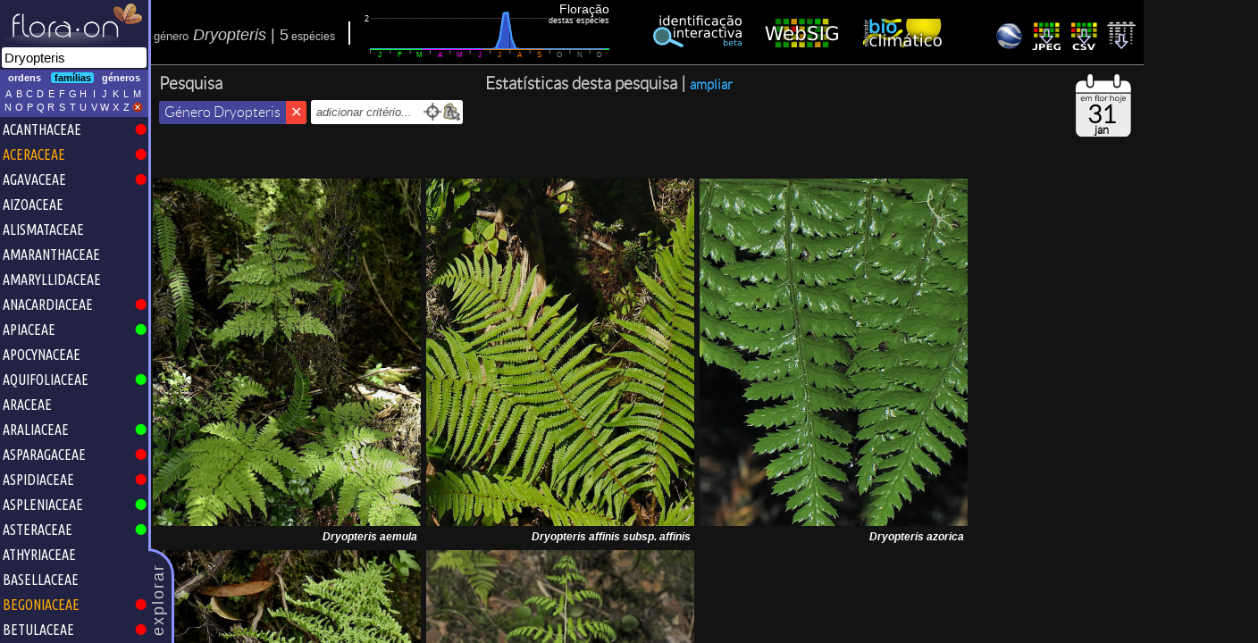

--- FILE ---
content_type: text/html
request_url: https://acores.flora-on.pt/?q=Dryopteris
body_size: 9389
content:
<!DOCTYPE html>
<html>
<head>
	<link rel="preload" as="font" href="fonts/lato-v17-latin-300.woff" type="font/woff2" crossorigin="anonymous">
	<link rel="stylesheet" type="text/css" href="font.css?98aq84"/>
		<link rel="stylesheet" type="text/css" href="floraon.css?98aq84"/>
		<!-- Global site tag (gtag.js) - Google Analytics -->
	<script async src="https://www.googletagmanager.com/gtag/js?id=G-C8F5N70223"></script>
	<script>
	  window.dataLayer = window.dataLayer || [];
	  function gtag(){dataLayer.push(arguments);}
	  gtag('js', new Date());

	  gtag('config', 'G-C8F5N70223');
	</script>
	<meta name="viewport" content="user-scalable=no, width=device-width, initial-scale=1, maximum-scale=1">
	<link rel="apple-touch-icon" sizes="180x180" href="/apple-touch-icon.png">
	<link rel="icon" type="image/png" sizes="32x32" href="/favicon-32x32.png">
	<link rel="icon" type="image/png" sizes="16x16" href="/favicon-16x16.png">
	<link rel="manifest" href="/site.webmanifest">
	<link rel="mask-icon" href="/safari-pinned-tab.svg" color="#5bbad5">
	<meta http-equiv="Content-Type" content="text/html; charset=utf-8"/>
	<meta name="msapplication-TileColor" content="#da532c">
	<meta name="theme-color" content="#ffffff">

	<style type="text/css">
		</style>
		<link rel="stylesheet" type="text/css" href="colorful-layout.css?98aq84"/>
	<style type="text/css">
	#pesquisa-wrap {
		background:transparent url(images/az/Faial-Euphorbia-stygiana.jpg);
		background-size:cover;
		background-attachment: fixed;
		background-position: center center;
	/*		transition: background 0.3s linear;*/
		/* was 166px instead of center */
	}
	</style>
			<link rel="stylesheet" type="text/css" href="theme-default.css?98aq84"/>
	
	<link rel="canonical" href="https://acores.flora-on.pt/?q=Dryopteris" /><title>Género Dryopteris | Flora-On Açores</title><meta name="Description" content="Espécies em Portugal do género Dryopteris"/>	<script>
	var pageTitle = "Flora-On A\u00e7ores";
	</script>

		<meta property="og:image" content="https://flora-on.pt/images/banner.jpg" />
	<meta property="og:image:width" content="1200" />
	<meta property="og:image:height" content="630" />
	<meta property="og:type" content="website" />
	<meta property="og:url" content="https://acores.flora-on.pt/?q=Dryopteris" />
	<meta property="og:title" content="Flora-On | Flora de Portugal" />
	<meta property="og:description" content="Pesquisa e identificação da flora silvestre dos Açores. Fotografias, mapas de distribuição e informação sobre todas as espécies de plantas que ocorrem no arquipélago dos Açores." />
		<script type="text/javascript" src="js/jquery-1.6.3.min.js"></script>
	<script type="text/javascript" src="js/jquery-ui-1.8.16.custom.min.js"></script>
	<script type="text/javascript" src="js/jquery.address-1.4.min.js"></script>
	<script type="text/javascript" src="js/jquery.tooltip.min.js"></script>
	<script type="text/javascript" src="js/jquery.mousewheel.min.js"></script>
	<script type="text/javascript" src="https://www.gstatic.com/charts/loader.js"></script>
	<script type="text/javascript" src="js/sortable.js"></script>
	<script type="text/javascript" src="js/fotosdia.js"></script>
	<script type="text/javascript" src="js/raphael.js"></script>
	<script type="text/javascript" src="js/hammer.min.js"></script>
	<script type="text/javascript" src="js/basefunctions.js"></script>
<!--	<script type="text/javascript" src="js/classlist.js"></script>-->
	<script type="text/javascript" src="js/bioclim.js"></script>
	<script type="text/javascript" src="js/openseadragon.js"></script>
	<script type="text/javascript" src="js/d3.v7.min.js"></script>
	<link href="js/sortable-base.min.css" rel="stylesheet" />
	
	<link rel="stylesheet" href="js/L194/leaflet.css?98aq84" />
	<link rel="stylesheet" href="js/L194/leaflet.draw.css" />
<!--	<link href='https://fonts.googleapis.com/css?family=Lato:300' rel='stylesheet' type='text/css'>-->
	<link href='https://fonts.googleapis.com/css?family=Ubuntu+Condensed' rel='stylesheet' type='text/css'>
	<script src="js/L194/leaflet.js?98aq84"></script>
	<script src="js/L194/leaflet.draw.js"></script>
	
	<!--<script type="text/javascript" src="js/imgexplorer-3.js?98aq84"></script>-->
	<script type="text/javascript" src="js/identif.js?98aq84"></script>
	<script type="text/javascript" src="js/websig.js?98aq84"></script>
	<script type="text/javascript" src="sugestoes.js?98aq84"></script>
	<script type="text/javascript" src="js/latlngutm.js"></script>
		<script id="floraon-script" type="text/javascript" src="js/floraon.js?t=az&amp;b1=36.910000&amp;b2=-31.280000&amp;b3=39.730000&amp;b4=-24.970000&amp;lq=1000&amp;zone=26&amp;minx=130000&amp;maxy=4410000&amp;maxx=230000&amp;miny=4300000&amp;nc=98aq84&amp;sd=acores"></script>
		
	<script>
	  (function(i,s,o,g,r,a,m){i['GoogleAnalyticsObject']=r;i[r]=i[r]||function(){
	  (i[r].q=i[r].q||[]).push(arguments)},i[r].l=1*new Date();a=s.createElement(o),
	  m=s.getElementsByTagName(o)[0];a.async=1;a.src=g;m.parentNode.insertBefore(a,m)
	  })(window,document,'script','//www.google-analytics.com/analytics.js','ga');

	  ga('create', 'UA-31081223-1', 'auto');
	  ga('send', 'pageview');
	</script>	
</head>
<body class="floraon">
<div id="mainflex">
<div id="leftc-1">
	<div class="puxador">explorar</div>
	<div id="containerleft">
		<div class="logo">
		<img src="images/FloraOn_white3_540.png"/>		</div>
		<div id="pesquisa-outer"><form onsubmit="return(false);"><input type="text" autocomplete="off" maxlength="400" name="q" id="q1" placeholder="pesquisar..." title="Pesquisa Flora-On" value="Dryopteris"/></form></div>
		<div id="bt-explorar">
			<div id="filtro-holder">
				<div id="filtrotaxon" class="filtro"><span class="selectable" name="1">ordens</span><span class="selectable selected" name="2">famílias</span><span class="selectable" name="3">géneros</span><p style="clear:both;"/></div>
				<div id="teclado" class="filtro">
					<span class="selectable letra">A</span><span class="selectable letra">B</span><span class="selectable letra">C</span><span class='selectable letra'>D</span><span class='selectable letra'>E</span><span class='selectable letra'>F</span><span class='selectable letra'>G</span><span class='selectable letra'>H</span><span class='selectable letra'>I</span><span class='selectable letra'>J</span><span class='selectable letra'>K</span><span class='selectable letra'>L</span><span class='selectable letra'>M</span><span class='selectable letra'>N</span><span class='selectable letra'>O</span><span class='selectable letra'>P</span><span class='selectable letra'>Q</span><span class='selectable letra'>R</span><span class='selectable letra'>S</span><span class='selectable letra'>T</span><span class='selectable letra'>U</span><span class='selectable letra'>V</span><span class='selectable letra'>W</span><span class='selectable letra'>X</span><span class='selectable letra'>Z</span><span class="selectable letra"><img src="images/no.png" style="width:12px;"/></span><p style="clear:both;"/>
				</div>
			</div>
			<div id="taxtree-holder"><div id="taxtree"><ul class="nivel2"></ul></div><!--<div class="scrollbar"><div class="cursor"></div></div>--><p style="clear:both"/></div>
		</div>
	</div>
</div>
<div id="rightc">
	<div id="separadores">
		<div id="se-pesquisar" class="separador selected">
				<div id="pesquisa-content" class="resultados"><div id="pesquisa-header"><div id="pesquisa-headersup"><input type="hidden" name="query" value="Dryopteris/"/><div class="toolbar" id="toolbar-resultados"><div style="display:flex; align-items:center; flex-wrap:wrap"><div class="mensagem" style="padding-top:5px;"><span style="font-size:13px;color:#bbb;">género</span><span style="font-size:18px"> <i>Dryopteris</i><span onclick="openWebGIS(true);"> | </span></span><span style="font-size:18px">5</span><span> espécies</span></div><div id="floracao" class="showtooltip big noselect" title="<b>Período de floração conjunto das espécies do género <i>Dryopteris</i></b><br/>Os valores mais elevados correspondem às épocas em que florescem mais espécies simultaneamente (valores à esquerda).<br/><p style='text-align:center;color:#0f0;font-size:10px;'>clique no gráfico e arraste para pesquisar, dentro destas espécies, as que florescem no período desejado</p>"><input type="hidden" name="floracao" value="3,697,0,0,0,0,0,0,0,0,0,0,0,0,0,0,0,0,0,0,0,0,0,0,0,0,0,0,0,0,0,0,0,0,0,0,0,0,0,0,0,0,0,0,0,0,0,0,0,0,0,0,0,0,0,0,0,0,0,0,0,0,0,0,0,0,0,0,0,0,0,0,0,0,0,0,0,0,0,0,0,0,0,0,0,0,0,0,0,0,0,0,0,0,0,0,0,0,0,0,0,0,0,0,0,0,0,0,0,0,0,0,0,0,0,0,0,0,0,0,0,0,0,0,0,0,0,0,0,0,0,0,0,0,0,0,0,0,0,0,0,0,0,0,0,0,0,0,0,0,0,0,0,0,0,0,0,0,0,0,0,0,0,0,0,0,0,0,0,0,0,0,0,0,0,0,0,0,0,0,0,0,0,0,0,0,0,0,0,0,0,0,1,2,5,9,15,23,33,47,65,87,111,138,166,192,217,236,249,255,252,240,222,198,171,142,114,88,65,46,32,21,13,8,4,2,1,0,0,0,0,0,0,0,0,0,0,0,0,0,0,0,0,0,0,0,0,0,0,0,0,0,0,0,0,0,0,0,0,0,0,0,0,0,0,0,0,0,0,0,0,0,0,0,0,0,0,0,0,0,0,0,0,0,0,0,0,0,0,0,0,0,0,0,0,0,0,0,0,0,0,0,0,0,0,0,0,0,0,0,0,0,0,0,0,0,0,0,0,0,0,0,0,0,0,0,0,0,0,0,0,0,0,0,0,0,0,0,0,0,0,0,0,0,0,0,0,0,0,0,0,0,0,0,0,0,0,0,0,0,0,0,0,0,0,0,0"/></div></div><div><div class="identinter link showtooltip botoesgrandes" onclick="showBancadaIdentificacao(true);" title="<h1>Tem dúvidas?</h1>Abra a <b>identificação interactiva</b> para estas espécies"><img src="./images/text4304-3.png"/></div>
				<div class="openwebgis link showtooltip botoesgrandes" onclick="openWebGIS(true);" title="<h1>Veja estas espécies no mapa!</h1>Abra o <b>WebSIG</b> para ver num mapa a distribuição conjunta destas espécies que pesquisou"><img style="margin-top:1px;" src="./images/websig1.png"/></div>
				<div class="link showtooltip botoesgrandes hideinmobile" onclick="switchTo('b');" title="<h1>Veja as preferências climáticas destas espécies!</h1>Abra o <b>Explorador Bioclimático</b> para projectar os registos destas espécies em função de variáveis climáticas"><img style="margin-top:1px;" src="./images/expbioclim.png"/></div></div>
				<div class="utilities">
	<div style="width:7px; height:7px"><a href="?q=Dryopteris&tab=1">&nbsp;</a></div>
					<div class="button showtooltip download mapa" title="<h1>Descarregar mapa para Google Earth</h1>Descarregue um ficheiro KML com o mapa de distribuição das espécies relativas a esta pesquisa<p style='text-align:center;color:#aaa;font-size:10px;line-height:1.2em;font-style:italic'>use o WebSIG para explorar o mapa interactivo!</p>"><a href="Dryopteris.kml" target="_blank"><img src="images/download-kml.png" style="position:relative"/></a></div>
					<div class="button showtooltip download mapa hideinmobile" title="<h1>Descarregar mapa numa imagem</h1>Descarregue o mapa de distribuição das espécies relativas a esta pesquisa<p style='text-align:center;color:#aaa;font-size:10px;line-height:1.2em;font-style:italic'>use o WebSIG para explorar o mapa interactivo!</p>"><a href="Dryopteris_dl.jpg" target="_blank"><img src="images/download-jpg.png" style="position:relative"/></a></div><div class="button showtooltip download mapa hideinmobile" title="<h1>Descarregar tabela de quadrículas de ocorrência</h1>Descarregue uma tabela com as quadrículas de ocorrências das espécies relativas a esta pesquisa<p style='text-align:center;color:#aaa;font-size:10px;line-height:1.2em;font-style:italic'>use o WebSIG para explorar o mapa interactivo!</p>"><a href="Dryopteris.csv" target="_blank"><img src="images/download-csv.png" style="position:relative"/></a></div>
					<div class="button showtooltip download tabela" title="<h1>Descarregar tabela</h1>Descarregue uma tabela com os resultados detalhados desta pesquisa"><a href="pesquisa_Dryopteris.csv"><img src="images/download-tabela.png" style="position:relative"/></a></div>
				</div></div><div id="tagtoolbar"><div id="criteriospesquisa" class="criteriabar"><h2>Pesquisa</h2><div class="atributos"><div class="atributo withsidebutton showtooltip hideinmobile" title="Espécies do género <i>Dryopteris</i>"><a href="#1todas"><div>Género Dryopteris</div><div class="close"></div></a><input type="hidden" name="pesq" value="Dryopteris"/></div><div class="addcrit1 atributo"><input class="addcritinput" type="text" value="adicionar critério..."/><img class="showtooltip" onclick="showPesquisaProx()" src="images/locate_sm.png" title="adicionar a esta pesquisa um critério de proximidade"/><img class="showtooltip" onclick="showPesquisaGeo()" src="images/poly_query_bl.png" title="adicionar a esta pesquisa um critério geográfico"/></div></div></div>				<div id="statCharts" class="criteriabar showStats collapsed" style="flex-basis:auto"><h2>Estatísticas desta pesquisa | <span class="link" style="font-size:0.8em">ampliar</span></h2>
				<style>
				div.google-visualization-tooltip {
					padding: 3px 6px;
					color: black;
					box-shadow: none;
					width:auto !important;
					height:auto !important;
					font-size:1.3em;
					left:0 !important;
				}
				</style>
				<div id="chart_div6" class="chart_div"></div>
				<div id="chart_div2" class="chart_div"></div>
				<div id="chart_div3" class="chart_div"></div>
				<div id="chart_div4" class="chart_div"></div>
				<div id="chart_div5" class="chart_div"></div>
				<div id="chart_div1" class="chart_div"></div>
				<div id="secret" class="nodisp">secret</div>
				</div><div id="bestcharacter" class="criteriabar"></div><div style="top:10px; right:10px; position:absolute"><a href="#1Dryopteris hoje"><svg
   width="70"
   height="70"
   viewBox="0 0 80 80"
   version="1.1"
   id="svg5"
   xmlns="http://www.w3.org/2000/svg"
   xmlns:svg="http://www.w3.org/2000/svg">
  <defs
     id="defs2" />
  <g
     id="layer1"
     transform="translate(-55.289839,-73.912924)">
    <path
       id="rect1928"
       style="fill:#ececec;fill-rule:evenodd;stroke:none;stroke-width:0.23602;-inkscape-stroke:none;stop-color:#000000"
       d="M 130.29929,98.658983 H 59.954446 v 46.610107 c 0,4.7887 3.212477,8.64383 7.202902,8.64383 h 55.939042 c 3.99044,0 7.2029,-3.85513 7.2029,-8.64383 z" />
    <path
       id="path12085"
       style="fill:#ffffff;fill-rule:evenodd;stroke:none;stroke-width:0.23602;-inkscape-stroke:none;stop-color:#000000"
       d="m 67.15716,82.55215 c -3.990425,0 -7.202525,3.855586 -7.202525,8.64428 v 6.070418 H 130.29944 V 91.19643 c 0,-4.788694 -3.21256,-8.64428 -7.20297,-8.64428 h -5.54325 v 4.346859 c 0,2.675737 -2.2128,4.841236 -4.91403,4.841236 -2.70125,0 -4.91404,-2.165499 -4.91404,-4.841236 V 82.55215 H 83.148223 v 4.536516 c 0,2.573674 -2.177681,4.645736 -4.882572,4.645736 -2.704897,0 -4.882582,-2.072062 -4.882582,-4.645736 V 82.55215 Z" />
    <text
       xml:space="preserve"
       style="font-style:normal;font-variant:normal;font-weight:normal;font-stretch:normal;font-size:31.9935px;line-height:1.25;font-family:Lato;-inkscape-font-specification:Lato;fill:#000000;stroke-width:0.799837"
       x="77.226479"
       y="136.46048"
       id="text10996"><tspan
         id="tspan10994"
         style="font-style:normal;font-variant:normal;font-weight:bold;font-stretch:normal;font-family:Lato;-inkscape-font-specification:Lato;fill:#000000;stroke-width:0.799837"
         x="74.226479"
         y="136.46048">31</tspan></text>
    <text
       xml:space="preserve"
       style="font-style:normal;font-variant:normal;font-weight:normal;font-stretch:normal;font-size:14.2908px;line-height:1.25;font-family:Lato;-inkscape-font-specification:Lato;fill:#000000;stroke-width:0.357271"
       x="84.301628"
       y="150.55464"
       id="text11098"><tspan
         id="tspan11096"
         style="font-style:normal;font-variant:normal;font-weight:bold;font-stretch:normal;font-family:Lato;-inkscape-font-specification:Lato;fill:#000000;stroke-width:0.357271"
         x="84.301628"
         y="150.55464">jan</tspan></text>
    <path
       style="color:#000000;fill:#ffffff;fill-rule:evenodd;stroke-width:1.26629;-inkscape-stroke:none"
       d="m 112.63593,73.912924 c 1.78462,0 3.22135,1.524631 3.22135,3.418458 v 9.031094 c 0,1.893819 -1.43673,3.418458 -3.22135,3.418458 -1.78464,0 -3.22137,-1.524639 -3.22137,-3.418458 v -9.031094 c 0,-1.893827 1.43673,-3.418458 3.22137,-3.418458 z"
       id="path12899" />
    <path
       style="color:#000000;fill:#ffffff;fill-rule:evenodd;stroke-width:1.26629;-inkscape-stroke:none"
       d="m 78.337048,73.912924 c 1.78462,0 3.221348,1.524631 3.221348,3.418458 v 9.031094 c 0,1.893819 -1.436728,3.418458 -3.221348,3.418458 -1.784633,0 -3.221361,-1.524639 -3.221361,-3.418458 v -9.031094 c 0,-1.893827 1.436728,-3.418458 3.221361,-3.418458 z"
       id="path13606" />
    <g
       aria-label="em flor"
       id="text915"
       style="font-size:9.06037px;line-height:1.25;font-family:Comfortaa;-inkscape-font-specification:Comfortaa;stroke-width:0.22651"
       transform="matrix(1.0775818,0,0,1.0775818,-18.967326,-9.0411061)">
      <path
         d="m 81.734944,108.98495 q -0.73389,0 -1.304693,-0.31711 -0.561743,-0.32617 -0.887917,-0.89698 -0.317113,-0.5708 -0.317113,-1.30469 0,-0.74295 0.298993,-1.30469 0.308052,-0.57081 0.842614,-0.89698 0.534562,-0.32617 1.23221,-0.32617 0.688589,0 1.195969,0.31711 0.516441,0.30805 0.797313,0.86074 0.280871,0.55268 0.280871,1.25939 0,0.14496 -0.0906,0.23557 -0.0906,0.0815 -0.23557,0.0815 h -3.850657 v -0.57986 h 3.92314 l -0.389596,0.28087 q 0.0091,-0.5255 -0.190268,-0.94228 -0.199328,-0.41678 -0.570803,-0.65235 -0.362415,-0.23557 -0.869796,-0.23557 -0.516441,0 -0.906037,0.24463 -0.389596,0.24463 -0.607044,0.67953 -0.208389,0.42584 -0.208389,0.97852 0,0.55268 0.23557,0.97852 0.24463,0.42584 0.661407,0.67047 0.416777,0.24463 0.960399,0.24463 0.326173,0 0.652347,-0.10873 0.335233,-0.11778 0.534561,-0.28993 0.09967,-0.0815 0.22651,-0.0815 0.126845,-0.009 0.217449,0.0634 0.117784,0.10873 0.117784,0.23557 0.0091,0.12685 -0.09966,0.21745 -0.298992,0.25369 -0.761071,0.42584 -0.462079,0.16308 -0.887916,0.16308 z"
         id="path24900" />
      <path
         d="m 91.746639,108.93965 q -0.154026,0 -0.25369,-0.0906 -0.09966,-0.0997 -0.09966,-0.25369 v -2.60939 q 0,-0.64329 -0.335234,-1.01476 -0.335234,-0.38054 -0.860735,-0.38054 -0.561743,0 -0.924158,0.38054 -0.353355,0.37147 -0.344294,0.99664 h -0.625166 q 0.0091,-0.60704 0.262751,-1.06912 0.25369,-0.46208 0.697648,-0.71577 0.443959,-0.25369 1.005702,-0.25369 0.534561,0 0.942278,0.25369 0.416777,0.25369 0.643286,0.71577 0.23557,0.46208 0.23557,1.08724 v 2.60939 q 0,0.15402 -0.09966,0.25369 -0.0906,0.0906 -0.24463,0.0906 z m -6.342259,0 q -0.163087,0 -0.262751,-0.0906 -0.0906,-0.0997 -0.0906,-0.25369 v -4.25838 q 0,-0.15402 0.0906,-0.25369 0.09966,-0.0997 0.262751,-0.0997 0.154026,0 0.24463,0.0997 0.09966,0.0997 0.09966,0.25369 v 4.25838 q 0,0.15402 -0.09966,0.25369 -0.0906,0.0906 -0.24463,0.0906 z m 3.18019,0 q -0.154027,0 -0.253691,-0.0906 -0.09966,-0.0997 -0.09966,-0.25369 v -2.60939 q 0,-0.64329 -0.335233,-1.01476 -0.335234,-0.38054 -0.860736,-0.38054 -0.561743,0 -0.924157,0.37148 -0.362415,0.36241 -0.362415,0.95134 h -0.498321 q 0.01812,-0.57987 0.253691,-1.02382 0.24463,-0.45302 0.661407,-0.70671 0.416777,-0.25369 0.942278,-0.25369 0.534562,0 0.942279,0.25369 0.416777,0.25369 0.643286,0.71577 0.23557,0.46208 0.23557,1.08724 v 2.60939 q 0,0.15402 -0.09966,0.25369 -0.0906,0.0906 -0.24463,0.0906 z"
         id="path24902" />
      <path
         d="m 96.901971,108.93965 q -0.135906,0 -0.23557,-0.0906 -0.09966,-0.0997 -0.09966,-0.26275 v -4.59361 q 0,-0.63423 0.217449,-1.11443 0.217449,-0.4802 0.643286,-0.74295 0.425838,-0.27181 1.041943,-0.27181 0.154026,0 0.25369,0.0906 0.09966,0.0906 0.09966,0.22651 0,0.1359 -0.09966,0.2265 -0.09966,0.0906 -0.25369,0.0906 -0.407717,0 -0.679528,0.19027 -0.262751,0.1812 -0.398656,0.51644 -0.126845,0.32617 -0.126845,0.75201 v 4.62985 q 0,0.16308 -0.09966,0.26275 -0.0906,0.0906 -0.262751,0.0906 z m -0.915098,-4.16777 q -0.144966,0 -0.235569,-0.0815 -0.08154,-0.0906 -0.08154,-0.21745 0,-0.13591 0.08154,-0.21745 0.0906,-0.0906 0.235569,-0.0906 h 2.364757 q 0.144966,0 0.226509,0.0906 0.0906,0.0815 0.0906,0.21745 0,0.12684 -0.0906,0.21745 -0.08154,0.0815 -0.226509,0.0815 z"
         id="path24904" />
      <path
         d="m 100.67108,108.93965 q -0.36242,0 -0.65235,-0.19933 -0.280871,-0.19932 -0.443958,-0.55268 -0.154026,-0.35335 -0.154026,-0.81543 v -5.16441 q 0,-0.15403 0.0906,-0.24463 0.09966,-0.0997 0.25369,-0.0997 0.154026,0 0.244634,0.0997 0.0997,0.0906 0.0997,0.24463 v 5.16441 q 0,0.38959 0.15403,0.63422 0.16309,0.24463 0.40772,0.24463 h 0.22651 q 0.1359,0 0.21745,0.0997 0.0815,0.0906 0.0815,0.24463 0,0.15402 -0.11779,0.25369 -0.10872,0.0906 -0.28993,0.0906 z"
         id="path24906" />
      <path
         d="m 104.14119,108.98495 q -0.72483,0 -1.29563,-0.32617 -0.57081,-0.32617 -0.89698,-0.89698 -0.32617,-0.5708 -0.32617,-1.29563 0,-0.73389 0.32617,-1.30469 0.32617,-0.57081 0.89698,-0.89698 0.5708,-0.32617 1.29563,-0.32617 0.72483,0 1.28657,0.32617 0.5708,0.32617 0.89698,0.89698 0.32617,0.5708 0.33523,1.30469 0,0.72483 -0.33523,1.29563 -0.32618,0.57081 -0.89698,0.89698 -0.56174,0.32617 -1.28657,0.32617 z m 0,-0.63422 q 0.5255,0 0.94228,-0.24463 0.41677,-0.24463 0.65234,-0.67047 0.23557,-0.42584 0.23557,-0.96946 0,-0.54362 -0.23557,-0.96946 -0.23557,-0.4349 -0.65234,-0.67953 -0.41678,-0.24463 -0.94228,-0.24463 -0.5255,0 -0.94228,0.24463 -0.41678,0.24463 -0.66141,0.67953 -0.23557,0.42584 -0.23557,0.96946 0,0.54362 0.23557,0.96946 0.24463,0.42584 0.66141,0.67047 0.41678,0.24463 0.94228,0.24463 z"
         id="path24908" />
      <path
         d="m 108.30894,105.88631 q 0.0272,-0.56175 0.28993,-1.0057 0.27182,-0.44396 0.69765,-0.69765 0.4349,-0.25369 0.9604,-0.25369 0.41678,0 0.64329,0.11778 0.22651,0.11779 0.17215,0.3443 -0.0363,0.1359 -0.12685,0.1812 -0.0815,0.0453 -0.20839,0.0362 -0.11778,-0.009 -0.27181,-0.0181 -0.50738,-0.0453 -0.90604,0.10873 -0.38959,0.14496 -0.62516,0.45302 -0.22651,0.30805 -0.22651,0.73389 z m 0.0544,3.05334 q -0.16308,0 -0.25369,-0.0906 -0.0906,-0.0906 -0.0906,-0.25369 v -4.26744 q 0,-0.16308 0.0906,-0.25369 0.0906,-0.0906 0.25369,-0.0906 0.16309,0 0.25369,0.0906 0.0906,0.0906 0.0906,0.25369 v 4.26744 q 0,0.16308 -0.0906,0.25369 -0.0906,0.0906 -0.25369,0.0906 z"
         id="path24910" />
    </g>
    <g
       aria-label="hoje"
       id="text6605"
       style="font-size:9.59153px;line-height:1.25;font-family:Comfortaa;-inkscape-font-specification:Comfortaa;stroke-width:0.239788">
      <path
         d="m 108.36872,108.28839 q -0.16305,0 -0.26856,-0.10551 -0.10551,-0.1055 -0.10551,-0.25897 v -2.49379 q 0,-0.59468 -0.23019,-0.97834 -0.22061,-0.38366 -0.61386,-0.57549 -0.38366,-0.19183 -0.87283,-0.19183 -0.46999,0 -0.85365,0.18224 -0.37407,0.18223 -0.59467,0.49876 -0.22061,0.31652 -0.22061,0.71936 h -0.52753 q 0.0192,-0.60427 0.32611,-1.07425 0.30693,-0.47958 0.81528,-0.74814 0.50835,-0.27815 1.1318,-0.27815 0.681,0 1.21813,0.28774 0.53712,0.27816 0.84405,0.82487 0.31652,0.54672 0.31652,1.33323 v 2.49379 q 0,0.15347 -0.10551,0.25897 -0.1055,0.10551 -0.25897,0.10551 z m -4.12436,0 q -0.17264,0 -0.27815,-0.0959 -0.0959,-0.10551 -0.0959,-0.26857 v -4.50802 q 0,-0.17264 0.0959,-0.26856 0.10551,-0.10551 0.27815,-0.10551 0.16306,0 0.25898,0.10551 0.1055,0.0959 0.1055,0.26856 v 4.50802 q 0,0.16306 -0.1055,0.26857 -0.0959,0.0959 -0.25898,0.0959 z m 0,-2.13891 q -0.17264,0 -0.27815,-0.10551 -0.0959,-0.1055 -0.0959,-0.26856 v -4.60393 q 0,-0.17265 0.0959,-0.26857 0.10551,-0.1055 0.27815,-0.1055 0.16306,0 0.25898,0.1055 0.1055,0.0959 0.1055,0.26857 v 4.60393 q 0,0.16306 -0.1055,0.26856 -0.0959,0.10551 -0.25898,0.10551 z"
         id="path9823" />
      <path
         d="m 112.75203,108.33635 q -0.76732,0 -1.37159,-0.3453 -0.60426,-0.34529 -0.94956,-0.94956 -0.34529,-0.60426 -0.34529,-1.37159 0,-0.77691 0.34529,-1.38118 0.3453,-0.60426 0.94956,-0.94956 0.60427,-0.34529 1.37159,-0.34529 0.76733,0 1.362,0.34529 0.60427,0.3453 0.94956,0.94956 0.3453,0.60427 0.35489,1.38118 0,0.76733 -0.35489,1.37159 -0.34529,0.60427 -0.94956,0.94956 -0.59467,0.3453 -1.362,0.3453 z m 0,-0.67141 q 0.55631,0 0.99752,-0.25897 0.44121,-0.25897 0.69059,-0.70977 0.24938,-0.4508 0.24938,-1.0263 0,-0.57549 -0.24938,-1.02629 -0.24938,-0.46039 -0.69059,-0.71936 -0.44121,-0.25898 -0.99752,-0.25898 -0.55631,0 -0.99752,0.25898 -0.44121,0.25897 -0.70018,0.71936 -0.24938,0.4508 -0.24938,1.02629 0,0.5755 0.24938,1.0263 0.25897,0.4508 0.70018,0.70977 0.44121,0.25897 0.99752,0.25897 z"
         id="path9825" />
      <path
         d="m 115.46642,110.53281 q -0.16306,0 -0.26856,-0.10551 -0.10551,-0.0959 -0.10551,-0.26856 0,-0.16306 0.10551,-0.26856 0.1055,-0.10551 0.26856,-0.10551 0.44121,0 0.77691,-0.19183 0.33571,-0.19183 0.52754,-0.52753 0.20142,-0.33571 0.20142,-0.77692 v -4.8725 q 0,-0.17264 0.0959,-0.26856 0.10551,-0.10551 0.26857,-0.10551 0.16305,0 0.26856,0.10551 0.10551,0.0959 0.10551,0.26856 v 4.8725 q 0,0.65223 -0.28775,1.16058 -0.28775,0.50835 -0.7961,0.79609 -0.50835,0.28775 -1.16057,0.28775 z m 1.86076,-8.4885 q -0.21102,0 -0.36448,-0.15347 -0.15347,-0.15346 -0.15347,-0.37407 0,-0.23979 0.15347,-0.37407 0.16305,-0.14387 0.37407,-0.14387 0.20142,0 0.35488,0.14387 0.16306,0.13428 0.16306,0.37407 0,0.22061 -0.15346,0.37407 -0.15347,0.15347 -0.37407,0.15347 z"
         id="path9827" />
      <path
         d="m 121.5858,108.33635 q -0.77691,0 -1.38118,-0.3357 -0.59467,-0.3453 -0.93997,-0.94957 -0.3357,-0.60426 -0.3357,-1.38118 0,-0.7865 0.31652,-1.38118 0.32611,-0.60426 0.89201,-0.94956 0.5659,-0.34529 1.30445,-0.34529 0.72896,0 1.26608,0.3357 0.54672,0.32611 0.84406,0.9112 0.29734,0.58508 0.29734,1.33322 0,0.15346 -0.0959,0.24938 -0.0959,0.0863 -0.24938,0.0863 h -4.0764 v -0.61386 h 4.15313 l -0.41243,0.29734 q 0.01,-0.55631 -0.20143,-0.99752 -0.21101,-0.44121 -0.60426,-0.69059 -0.38366,-0.24938 -0.92079,-0.24938 -0.54672,0 -0.95915,0.25897 -0.41244,0.25897 -0.64263,0.71937 -0.22061,0.4508 -0.22061,1.03588 0,0.58509 0.24938,1.03589 0.25897,0.4508 0.70018,0.70977 0.44121,0.25897 1.0167,0.25897 0.3453,0 0.69059,-0.1151 0.35489,-0.12469 0.5659,-0.30692 0.10551,-0.0863 0.23979,-0.0863 0.13428,-0.01 0.2302,0.0671 0.12469,0.1151 0.12469,0.24938 0.01,0.13428 -0.10551,0.2302 -0.31652,0.26856 -0.80569,0.4508 -0.48916,0.17265 -0.93997,0.17265 z"
         id="path9829" />
    </g>
    </g>
  </g>
</svg>

</a></div></div></div></div><div class="tagaggreg" style="display:none"><div class="tag"><input type="hidden" name="p" value="Dryopteris"/></div></div><div id="pesquisa-thumbs"><div class='thumbnail big'><input type='hidden' name='guid' value='ziAq,,bp_K,ziAq'/><input type='hidden' name='ident' value='3603'/><input type='hidden' name='nome' value='Dryopteris aemula'/><a href="/#1Dryopteris+aemula"><div class="wrap"><img class="image big" loading="lazy" src="Dryopteris-aemula_ziAq.jpg" alt="Dryopteris aemula"/><p style="clear:both"/></div></a><div class='legenda'><i>Dryopteris aemula</i></div></div><div class='thumbnail big'><input type='hidden' name='guid' value='TQ3M,,,'/><input type='hidden' name='ident' value='187'/><input type='hidden' name='nome' value='Dryopteris affinis'/><a href="/#1Dryopteris+affinis"><div class="wrap"><img class="image big" loading="lazy" src="Dryopteris-affinis_TQ3M.jpg" alt="Dryopteris affinis"/><p style="clear:both"/></div></a><div class='legenda'><i>Dryopteris affinis</i> subsp. <i>affinis</i></div></div><div class='thumbnail big'><input type='hidden' name='guid' value='-llB,,,'/><input type='hidden' name='ident' value='3605'/><input type='hidden' name='nome' value='Dryopteris azorica'/><a href="/#1Dryopteris+azorica"><div class="wrap"><img class="image big" loading="lazy" src="Dryopteris-azorica_-llB.jpg" alt="Dryopteris azorica"/><p style="clear:both"/></div></a><div class='legenda'><i>Dryopteris azorica</i></div></div><div class='thumbnail big'><input type='hidden' name='guid' value='FA2a,,,'/><input type='hidden' name='ident' value='3606'/><input type='hidden' name='nome' value='Dryopteris crispifolia'/><a href="/#1Dryopteris+crispifolia"><div class="wrap"><img class="image big" loading="lazy" src="Dryopteris-crispifolia_FA2a.jpg" alt="Dryopteris crispifolia"/><p style="clear:both"/></div></a><div class='legenda'><i>Dryopteris crispifolia</i></div></div><div class='thumbnail big'><input type='hidden' name='guid' value='X5b8,,X5b8,'/><input type='hidden' name='ident' value='190'/><input type='hidden' name='nome' value='Dryopteris dilatata'/><a href="/#1Dryopteris+dilatata"><div class="wrap"><img class="image big" loading="lazy" src="Dryopteris-dilatata_X5b8.jpg" alt="Dryopteris dilatata"/><p style="clear:both"/></div></a><div class='legenda'><i>Dryopteris dilatata</i></div></div><p style="clear:both;"/></div><div class="criteriabar spaced"><h2>Bibliografia sobre o género <i>Dryopteris</i></h2><ul><li><a href="https://doi.org/10.1111/j.1095-8339.1977.tb01179.x">The genus <i>Dryopteris</i> in the Canary Islands and Azores and the description of two new tetraploid species</a><br/><span style="font-size:0.7em">M. Gibby et al. (1977). Botanical Journal of the Linnean Society 74(3): 251-277</span></li></ul></div><div style="margin-top:100px">&nbsp;</div><input type="hidden" name="pagetitle" value="Género Dryopteris | Flora-On Açores"/>			
			</div>
		</div> <!-- se-pesquisar -->
		
						<div id="se-loader" class="separador"><p><img src='./images/floraon-folha.png'/><br/>a carregar...</p></div>
		<!--<div id="warnmsg">para melhor visualização carregue em <b>F11</b> para usar ecran inteiro</div>-->
	</div>	<!--	separadores	-->
</div> <!-- rightc -->
</div>
	<div id="veu"></div>
	<div id="warning"></div>
	
<!--	<div id="descarregarmapa" class="nodisp floating">
		<img class="closewindow" src="./images/no.png"/>
		<div></div>
		<div class="map-holder"></div>
	</div>
	<div id="distribuicao" class="nodisp"></div>-->
<!--<script id="floraon-script" type="text/javascript" src="js/floraon.js?t=az&amp;b1=36.910000&amp;b2=-31.280000&amp;b3=39.730000&amp;b4=-24.970000&amp;lq=1000&amp;zone=26&amp;minx=130000&amp;maxy=4410000&amp;maxx=230000&amp;miny=4300000&amp;nc=98aq84"></script>-->

		<script type="text/javascript">
		$(document).ready(function() {
			hideLeftIfSmall();
			inicia();onPesquisaLoad();
			setTimeout(function() { $('#q').focus() }, 400);
		});
		
		</script>
	
<div id="osdviewer-wrap"><div id="osdviewer"></div><div id="osdlegend" class="overlay"><h1></h1><p class="author"></p><hr/><p class="comment"></p></div>
<div id="osdlicense" class="overlay"><a rel="license" href="https://creativecommons.org/licenses/by-nc/4.0/" target="_blank"><img src="images/by-nc.png" style="width:91px;height:32px;margin:2px 2px 0 0"></a></div>
<!--<div id="osdlogo" class="overlay"><img src="images/logo_242.png"/></div>-->
<div id="osdtoolbar" class="overlay"><div class="button" data-action="close"><img src="images/close2.png"></div>
<div class="button" data-action="download"><img src="images/download.png"></div>
<div class="button" data-action="zoomless"><img src="images/zoom-minus.png"></div>
<div class="button" data-action="zoommore"><img src="images/zoom-plus.png"></div>
<div class="button" data-action="fullscreen"><img src="images/fullscreen2.png"></div>
<div class="button" data-action="previous"><img src="images/arrow_esq.png"></div>
<div class="button" data-action="next"><img src="images/arrow_dir.png"></div></div>
<input type="hidden" name="src" value=""/>
</div>

<div class="mosaico hidden" id="mosaico-rnap">
<img onclick="hideAreasProtegidas()" src="images/close2.png" style="float:left;" class="button"/>
<h1>Explore as plantas já observadas dentro da Rede Nacional de Áreas Protegidas, começando logo pelas mais emblemáticas de cada área</h1><div class="content">
</div></div>

<iframe style="display:none" name="frameupload" id="frameupload"></iframe>
</body>
</html>



--- FILE ---
content_type: text/html
request_url: https://acores.flora-on.pt/compara.php?org=1
body_size: 379
content:
{"ids":[1,2,3,4,5,6,7,8,9,10,11,12,13,14,15,16,17,18,19,21,22,23,24,25,26,27,28,29,30,33,32],"n":["Hábito","Flor (geral)","Caule","Flor (close-up)","Folha","Fruto","Capítulo","Capítulo frutífero","Raiz","Semente","Bráctea","Cálice","Estruturas reprodutoras","Habitat","Ramo","Pólen","Folha (geral)","Estípulas","Espigueta","Sépala","Folíolo","Botão","Flor feminina","Flor masculina","Pétala","Néctar","Seiva","Tronco","Bolbo","Alimentação","Ninho"],"fd":[0,1,1,2,1,1,1,1,1,6,2,4,1,0,1,13,1,5,1,0,0,2,2,2,4,4,1,1,1,1,1],"sd":[1,2,3,4,5,6,4,6,9,10,11,12,13,14,15,16,17,19,4,21,22,23,4,25,26,27,28,29,30,33,32]}

--- FILE ---
content_type: application/javascript
request_url: https://acores.flora-on.pt/js/websig.js?98aq84
body_size: 9455
content:
//var grad=["00A600","0AA900","14AD00","1EB000","28B400","33B700","3DBB00","47BE00","51C200","5BC600","66C900","70CD00","7AD000","84D400","8ED700","99DB00","A3DE00","ADE200","B7E600","C1E900","CCED00","D6F000","E0F400","EAF700","F4FB00","FFFF00","FFF400","FFE900","FFDF00","FFD400","FFC900","FFBF00","FFB400","FFAA00","FF9F00","FF9400","FF8A00","FF7F00","FF7400","FF6A00","FF5F00","FF5500","FF4A00","FF3F00","FF3500","FF2A00","FF1F00","FF1500","FF0A00","FF0000"];
//var grad=["0000FF","000FF0","001EE1","002DD2","003CC3","004BB3","005AA4","006996","007887","008778","009669","00A559","00B44A","00C33C","00D22D","00E11E","00F00F","00FF00","0FFF00","1FFF00","2FFF00","3FFF00","4FFF00","5FFF00","6FFF00","7FFF00","8FFF00","9FFF00","AFFF00","BFFF00","CFFF00","DFFF00","EFFF00","FFFF00","FFEF00","FFDF00","FFCF00","FFBF00","FFAF00","FF9F00","FF8F00","FF7F00","FF6F00","FF5F00","FF4F00","FF3F00","FF2F00","FF1F00","FF0F00","FF0000"];
var grad=["007700","0A7C00","148100","1E8700","288C00","339200","3D9700","479D00","51A200","5BA700","66AD00","70B200","7AB800","84BD00","8EC300","99C800","A3CE00","ADD300","B7D800","C1DE00","CCE300","D6E900","E0EE00","EAF400","F4F900","FFFF00","FFF400","FFE900","FFDF00","FFD400","FFC900","FFBF00","FFB400","FFAA00","FF9F00","FF9400","FF8A00","FF7F00","FF7400","FF6A00","FF5F00","FF5500","FF4A00","FF3F00","FF3500","FF2A00","FF1F00","FF1500","FF0A00","FF0000"];
// Viridis:
//var grad=["440154","46085C","471064","48176A","481F70","482576","472C7A","46337E","443983","423F85","404588","3E4A89","3C508B","39568C","365C8D","34618D","31668E","2F6B8E","2D718E","2B758E","297A8E","277F8E","25848E","23898E","218E8D","20928C","1F978B","1E9D89","1FA187","21A685","25AB82","29AF7F","30B57C","38B977","40BD72","4AC16D","55C568","5FCA61","6BCD5A","77D153","84D44B","91D742","9FDA3A","ACDC30","BADE28","C8E020","D6E21A","E4E419","F1E51D","FDE725"];

//var grad=["440154","482878","3E4A89","31688E","26828E","1F9E89","35B779","6DCD59","B4DE2C","FDE725"];
// Mako
//var grad=["DEF5E5","D4F1DC","C9EDD3","BFE8CB","B3E4C2","A6E1BC","98DDB6","8AD9B1","7AD6AE","6AD2AD","5ECDAD","53C9AD","4CC3AD","45BDAD","40B7AD","3CB2AD","39ACAC","37A5AC","35A0AB","349AAA","3495A9","348FA7","3488A6","3483A5","357DA3","3578A2","3572A1","366C9F","37659E","385F9C","3A599A","3C5397","3F4C93","40478B","414184","413D7B","403871","3E3368","3B2F5F","392B56","36274D","332344","2E1E3C","2A1B34","26172B","211423","1C101B","160B14","11070C","0B0405"];
//http://www.strangeplanet.fr/work/gradient-generator/index.php
var thresh_nsp=150;
var circles = false;		// show different sized circles or color gradient?

function displayQuadOnMap3(mapa,q,atrs,properties) {
	var prop={upd:false,limpa:false,addbutton:false,highlight:false,mergeentidades:false,color:'gradient',opacity:0.85,gap:(ladoquad==10000 ? 500 : (ladoquad==5000 ? 250 : 50)),silent:false,signature:null};
	$.extend(prop,properties);
	if(q=='todas') {
		args={what:'loadnregistos'};
	} else {
		var query=q.prepareString();
		if(prop.upd) {if(!addressValue('w'+query+(atrs ? ('/'+atrs.join('+')) : ''))) return;}
		var args={what:'loadquadquery',merge:prop.mergeentidades?1:0};
		if(query) args.query=query;
		if(atrs) args.atrs=atrs.join('+');
	}
	wait();
	$.post('mapas.php',args,function(d) {
		if(!d || d=='') {waitEnd();return;}
		if(prop.signature) {	// se tem signature, é porque tem de ver se a ficha de espécie actual é a mesma a que estas quadrículas dizem respeito
			if($('#pesquisa-content.fichaespecie input[name=ident]').val()!=prop.signature) return;
		}
		var data=$.parseJSON(d);
		var shp=[];
		if(prop.mergeentidades) data.tipo=1;
		
		if(data.msg) {
			showBaloonTemplate({wid:420}				//'<div class="janela semnada" style="position:absolute;width:420px;text-align:left"><div class="content" style="width:100%">{1}</div></div>'
				,'<p style="margin:5px;">'+data.msg.join('<br/>').replace(/#\/1/g,'#/w')+'</p>'
				,{left:$('#q1').position().left+$('#q1').width(),top: $('#q1').position().top},true,{rad:12,curv:6,padding:8,anim:false});
		}
		var pts=data.regs;

		if(pts.length==0 && !prop.silent) {waitEnd();messageBox('<h1 style="margin:7px">Não existem registos desta espécie.</h1>',3000,{wid:'auto',classes:'fixed',style:{textAlign:'center'}});return;}
		var x,y,quad,ul,ur,bl,br;
		var i,j;

		if(data.tipo==1) {		// faz lista de idents
			var idents=[];
			for(i=0;i<data.ents.length;i++) {
				if(isArray(data.ents[i].ident))
					idents=idents.concat(data.ents[i].ident);
				else
					idents.push(data.ents[i].ident);
			}
			idents=idents.unique();
			var legendatitle='<span style="line-height:1em">Área estimada<br/>de ocupação</span>';
			var primeiralinha=['<td></td><td>um só local</td>'];
			var mostranumeros=false;
			var ultimalinha='<td></td><td>~'+(Math.round(data.areamax*3.1415)/10)+' km2</td>';
			var maxscale=data.areamax;
			var sqr=1;
		} else {
			var legendatitle='Nº de espécies';
			var primeiralinha=['<td>1</td>','<td>(min)</td>'];
			var mostranumeros=true;
			var ultimalinha='<td>'+data.nmax+'</td><td>(max)</td>';
			var maxscale=data.nmax;
			var sqr=1;
		}
		
		if($('#se-webgis').hasClass('selected')) {
			if(prop.limpa) limpaMapa(1); else limpaMapa(0);

			if(!data.html) {
				if(q=='todas') {
					document.title="Riqueza total de espécies por quadrícula | Flora-On";
					$('#camadavisivel .content').html('Todas as espécies').parent().show();
					$('.baloon .descricao').html('Está a ver neste momento a camada "todas as espécies de Portugal"');
					$('#se-webgis .toptoolbar .distico2').show();
				} else
					$('#camadavisivel .content').empty().parent().hide();					
			} else {
				document.title='Mapa de distribuição: '+$('<div>'+data.html+'</div>').find('span.shortdesc').text()+' | Flora-On';
				$('#camadavisivel .content').html(data.html).parent().show();
				var titulo=data.html;
				$('.baloon .descricao').html('Está a ver neste momento a camada "'+data.html+'"');
				$('#q1').val(q);
			}
			
			$('#legenda-sig').remove();
			switch(data.nmax) {
				case 2:
					var ctrl=$('<div id="legenda-sig"><div class="back"></div><table style="vertical-align:middle">'
						+'<tr><td colspan="3">'+legendatitle+'</td></tr><tr><td><div class="item" style="background-color:'+gradient(1,2,sqr)+'"></div></td>'+primeiralinha[0]+'</tr>'
						+'<tr><td><div class="item" style="background-color:'+gradient(2,2,sqr)+'"></div></td>'+ultimalinha+'</tr>'
						+'</table></div>');
					break;
				case 3:
					var ctrl=$('<div id="legenda-sig"><div class="back"></div><table style="vertical-align:middle">'
						+'<tr><td colspan="3">'+legendatitle+'</td></tr><tr><td><div class="item" style="background-color:'+gradient(1,maxscale,sqr)+'"></div></td>'+primeiralinha[0]+'</tr>'
						+'<tr><td><div class="item" style="background-color:'+gradient(2,maxscale,sqr)+'"></div></td><td>'+(mostranumeros ? '2' : '')+'</td></tr>'
						+'<tr><td><div class="item" style="background-color:'+gradient(maxscale,maxscale,sqr)+'"></div></td>'+ultimalinha+'</tr>'
						+'</table></div>');				
					break;
				case 4:
					var ctrl=$('<div id="legenda-sig"><div class="back"></div><table style="vertical-align:middle">'
						+'<tr><td colspan="3">'+legendatitle+'</td></tr><tr><td><div class="item" style="background-color:'+gradient(1,maxscale,sqr)+'"></div></td>'+primeiralinha.join('')+'</tr>'
						+'<tr><td><div class="item" style="background-color:'+gradient(2,maxscale,sqr)+'"></div></td><td>'+(mostranumeros ? '2' : '')+'</td><td rowspan="2" style="text-align:center;"><img src="images/arrow_down2.png"/></td></tr>'
						+'<tr><td><div class="item" style="background-color:'+gradient(3,maxscale,sqr)+'"></div></td><td>'+(mostranumeros ? '3' : '')+'</td><td></td></tr>'
						+'<tr><td><div class="item" style="background-color:'+gradient(maxscale,maxscale,sqr)+'"></div></td>'+ultimalinha+'</tr>'
						+'</table></div>');
					break;
				default:
					if(data.nmax<50) {
						var ctrl=$('<div id="legenda-sig"><div class="back"></div><table style="vertical-align:middle">'
							+'<tr><td colspan="3">'+legendatitle+'</td></tr><tr><td><div class="item" style="background-color:'+gradient(1,maxscale,sqr)+'"></div></td>'+primeiralinha.join('')+'</tr>'
							+'<tr><td><div class="item" style="background-color:'+gradient(Math.ceil(maxscale*0.33),maxscale,sqr)+'"></div></td><td>'+(mostranumeros ? Math.ceil(maxscale*0.33) : '')+'</td><td rowspan="2" style="text-align:center;"><img src="images/arrow_down2.png"/></td></tr>'
							+'<tr><td><div class="item" style="background-color:'+gradient(Math.ceil(maxscale*0.67),maxscale,sqr)+'"></div></td><td>'+(mostranumeros ? Math.ceil(maxscale*0.67) : '')+'</td><td></td></tr>'
							+'<tr><td><div class="item" style="background-color:'+gradient(maxscale,maxscale,sqr)+'"></div></td>'+ultimalinha+'</tr>'
							+'</table></div>');
					} else {
						var ctrl=$('<div id="legenda-sig"><div class="back"></div><table style="vertical-align:middle">'
							+'<tr><td colspan="3">'+legendatitle+'</td></tr><tr><td><div class="item" style="background-color:'+gradient(1,maxscale,sqr)+'"></div></td>'+primeiralinha.join('')+'</tr>'
							+'<tr><td><div class="item" style="background-color:'+gradient(Math.round(maxscale*0.10/10)*10,maxscale,sqr)+'"></div></td><td>'+(mostranumeros ? Math.round(maxscale*0.10/10)*10 : '')+'</td><td rowspan="3" style="text-align:center;"><img src="images/arrow_down2.png"/></td></tr>'
							+'<tr><td><div class="item" style="background-color:'+gradient(Math.round(maxscale*0.33/10)*10,maxscale,sqr)+'"></div></td><td>'+(mostranumeros ? Math.round(maxscale*0.33/10)*10 : '')+'</td><td></td></tr>'
							+'<tr><td><div class="item" style="background-color:'+gradient(Math.round(maxscale*0.67/10)*10,maxscale,sqr)+'"></div></td><td>'+(mostranumeros ? Math.round(maxscale*0.67/10)*10 : '')+'</td><td></td></tr>'
							+'<tr><td><div class="item" style="background-color:'+gradient(maxscale,maxscale,sqr)+'"></div></td>'+ultimalinha+'</tr>'
							+'</table></div>');
					}
					break;
			}
			if(data.nmax>1) {
/*				var ctrl=$('<div id="legenda-sig"><div class="back"></div><table style="vertical-align:middle">'
					+'<tr><td colspan="2">'+legendatitle+'</td></tr><tr><td><div class="item" style="background-color:'+gradient(1,data.nmax)+'"></div></td><td>1 (min)</td></tr>'
					+(data.nmax>2 ? ('<tr><td><div class="item" style="background-color:'+gradient(Math.ceil(data.nmax/2),data.nmax)+'"></div></td><td><img src="images/arrow_down2.png"/></td></tr>') : '')		//<img src="images/arrow_down2.png"/>
					+'<tr><td><div class="item" style="background-color:'+gradient(data.nmax,data.nmax)+'"></div></td><td>'+data.nmax+' (max)</td></tr>'
					+'</table></div>');*/
				ctrl.appendTo('#webgis-mapa .leaflet-control-container').find('.back').css('opacity',0.5);
			}
/*			if(prop.addbutton) {
				var newb=$(data.html);
				var pesq=newb.find('input[name=pesq]').val();
				var prevpesq=$('#webgis-camadas-wrap #camadas-pesq input[name=pesq]').map(function() {return(this.value);}).get();
				if($.inArray(pesq,prevpesq)<0) newb.appendTo('#webgis-camadas-wrap #camadas-pesq');
				newb.click(clickWebgisTools);
			}*/
		}	
		
		var layer=L.layerGroup();
		for(i=0;i<data.nr;i++) {
			x=parseInt(pts[i].x)*ladoquad+minutmx;
			y=maxutmy-parseInt(pts[i].y)*ladoquad;
			ul=UtmToLatLonWGS84(utmzone,'s',x+prop.gap,y-prop.gap);
			ur=UtmToLatLonWGS84(utmzone,'s',x+ladoquad-prop.gap,y-prop.gap);
			bl=UtmToLatLonWGS84(utmzone,'s',x+prop.gap,y-ladoquad+prop.gap);
			br=UtmToLatLonWGS84(utmzone,'s',x+ladoquad-prop.gap,y-ladoquad+prop.gap);
			var center=UtmToLatLonWGS84(utmzone,'s', x + ladoquad / 2, y - ladoquad / 2);

			if(prop.color=='gradient') {
				if(circles)
					var style={fillColor:'#9c27b0',fillOpacity:0.9, opacity:1};
				else
					style={fillColor:gradient(pts[i].w!=undefined ? (pts[i].w) : pts[i].n,maxscale,sqr),fillOpacity:prop.opacity};
			} else var style={fillColor:prop.color[pts[i].e],fillOpacity:prop.opacity[pts[i].e], opacity:0};
			
			if(pts[i].new) {
				style.stroke = true;
				style.color = '#ffff00';
				style.weight = 2;
				style.opacity = 1;
			} else {
				style.stroke = true;
				style.color = (prop.color=='gradient' && circles) ? '#7b1fa2' : null;
				style.weight = (prop.color=='gradient' && circles) ? 1 : 0;
				style.color = (prop.color=='gradient' && circles) ? '#7b1fa2' : '#000000';
				style.weight = (prop.color=='gradient' && circles) ? 1 : 1;
				style.opacity = 0.15;
			}
			
			var tvm = ((ladoquad / 2) - (ladoquad  / 2) / 10) / (maxscale - 1);
//			Math.sqrt(pts[i].w != undefined ? (pts[i].w - 1) : (pts[i].n - 1)) * (ladoquad / 2) / Math.sqrt(maxscale - 1),
			if(prop.color=='gradient' && circles) {
				quad = L.circle([center[0], center[1]], {
					radius: (pts[i].w != undefined ? (pts[i].w - 1) : (pts[i].n - 1)) * tvm + (ladoquad  / 2) / 10,
					fillColor:style.fillColor,
					fillOpacity: style.fillOpacity,
					color:style.color,
					weight:style.weight
					});
			} else {
				quad=L.rectangle([[bl[0],bl[1]],[ur[0],ur[1]]],{
					weight:style.weight,
					stroke:style.stroke,
					color:style.color,
					fillColor: style.fillColor,
					fillOpacity: style.fillOpacity,
					opacity:style.opacity
				});
			}
			layer.addLayer(quad);
			shp.push(quad);
			switch(data.tipo) {
				case 1:		// só uma entidade
					quad.tipo=data.tipo;
					quad.n=pts[i].n;
					quad.quad=pts[i].q;
					quad.ident=idents;
					break;
					
				case 2:				// várias entidades
					quad.tipo=data.tipo;
					quad.n=pts[i].n;
					quad.ident=pts[i].id;
					quad.quad=pts[i].q;
					quad.nomesform=pts[i].nof;
					quad.nomes=pts[i].no;
					quad.on('mouseover', function(event) {hoverQuadricula2(mapa,event,this);});
//					quad.on('mouseout', function(event) {outQuadricula2(mapa,event,this);});
					break;
				
				case 3:			// todos os registos
					quad.tipo=data.tipo;
					quad.quad=pts[i].q;
					quad.nent=pts[i].n;
					quad.nreg=pts[i].nr;
					quad.on('mouseover', function(event) {hoverQuadricula2(mapa,event,this);});
//					quad.on('mouseout', function(event) {outQuadricula2(mapa,event,this);});
					break;
			}
			quad.style=style;
			quad.on('click',function(event) {clickQuadricula3(mapa,event,this);});
		}
		
		mapa.addLayer(layer);

		if(prop.dataelement) {
			$(prop.dataelement).data('layer',layer);
		}

		if($('#se-webgis').hasClass('selected')) {
			$('#se-webgis').data('layer',layer);
			if(data.ents) {
				if(data.ents.length<thresh_nsp) {
					$('#se-webgis .distico3').hide();
					var ids=[];
					var k;
					for(i=0;i<data.ents.length;i++) {
						var nquads=0;
						ids.push(data.ents[i].guid);
						if(data.tipo==1) nquads=shp.length; else {	// conta quantas quadrículas desta ident
							if(isArray(data.ents[i].ident)) {
								for(j=0;j<shp.length;j++) {
									for(k=0;k<data.ents[i].ident.length;k++) {
										if($.inArray(data.ents[i].ident[k],shp[j].ident)>-1) {nquads++;break;}
									}
								}
							} else {
								for(j=0;j<shp.length;j++) {
									if($.inArray(data.ents[i].ident,shp[j].ident)>-1) nquads++;
								}
							}
						}
						var prevident=$('#webgis-camadas-wrap .button input[name=ident]').map(function() {return(parseInt(this.value));}).get();
						if(isArray(data.ents[i].ident)) var ident=data.ents[i].ident[0]; else var ident=data.ents[i].ident;
						if($.inArray(ident,prevident)==-1) {
							if(prop.highlight) {
								if($.inArray(ident,prop.highlight)>-1) var hl=true;
							} else var hl=false;
							addCamada2(data.ents[i].ident,data.ents[i].guid,data.ents[i].nome,false,hl,!prop.limpa,{nquads:nquads,nomeext:data.ents[i].nomeext});
						}
					}

					if(prop.limpa && ids) selectSpecies(ids);
					$('#webgis-camadas-wrap #camadas-spp .spacer').height($('#webgis-camadas-wrap .header').height());
				} else $('#se-webgis .distico3').html('('+data.ents.length+' espécies - quais?)').show();
			}
		}
		waitEnd();
//		if(el) {el.data('shape',shp);el.data('info',{nqua:pts.length,nreg:data.nr});}
	});
	$('#info-especie .especie').click(function() {
		var lyr=$('#distribuicao').data('layer');
		mapa.removeLayer(lyr);
	});
}

function gradient(n,nmax,sqr) {
	if(n==0) n=1;
	if(sqr) {
		if(nmax==1) return('#'+grad[grad.length-1]); else return('#'+grad[Math.floor((Math.sqrt(n-1)/Math.sqrt(nmax-1))*(grad.length-1))]);
	} else {
		if(nmax==1) return('#'+grad[grad.length-1]); else return('#'+grad[Math.floor(((n-1)/(nmax-1))*(grad.length-1))]);
	}
}

function clickQuadricula3(mapa,event,thisel) {
	var b=thisel.getBounds();
	var pt=mapa.latLngToContainerPoint([b.getNorth(),b.getCenter().lng]);
	
	if($('#se-pesquisar').hasClass('selected')) var off=$('#distribuicao').offset();
	if($('#se-webgis').hasClass('selected')) var off=$('#webgis-mapa').offset();
	
	var nregs=thisel.n;

	switch(thisel.tipo) {
		case 1:
			var style=4,wid=400;
			var txt='<h1>Quadrícula <a href="#/1'+thisel.quad+'">'+thisel.quad+'</a>: '+thisel.n+' registo'+(thisel.n>1 ? 's' : '')+' da espécie</h1><div class="reg-holder"><p style="text-align:center;font-style:italic;margin-bottom:10px;">a carregar...</p></div>';
			$.post('mapas.php',{what:'loadregsquad',ident:thisel.ident.join(','),quad:thisel.quad},function(d) {
				var data=$.parseJSON(d);
				var regs=data.regs;
				var txt='<div class="registos-table-holder"><table class="registos"><thead><tr><th>ano</th><th>mês</th><th>observadores</th>'+(data.npt?'<th>local</th>':'')+(data.nsp?'<th>notas</th>':'')+'<th>spp. perto</th></tr></thead><tbody>';
				for(i=0;i<regs.length;i++) {
					//txt+='<tr><td class="data">'+(regs[i].y?regs[i].y:'-')+'</td><td class="data">'+(regs[i].m?regs[i].m:'-')+'</td><td>'+regs[i].aut+(data.haprj ? (' (<i>'+(regs[i].link?('<a href="'+regs[i].link+'" target="_blank">'):'')+(regs[i].prj?regs[i].prj:'')+(regs[i].sigla?((regs[i].prj?' - ':'')+regs[i].sigla):'')+(regs[i].link?'</a>':'')+'</i>)') : '')+'</td>'+(data.npt ? ('<td>'+(regs[i].notpt?regs[i].notpt:'')+'</td>') : '')+(data.nsp ? ('<td>'+(regs[i].not?regs[i].not:'')+'</td>') : '')+'<td class="link" onclick="showMaisEspeciesPerto(\''+regs[i].idr+'\',this);">procurar...</td></tr>';
					txt+='<tr><td class="data">'+(regs[i].y?regs[i].y:'-')+'</td><td class="data">'+(regs[i].m?regs[i].m:'-')+'</td><td>'+regs[i].aut+(regs[i].prj != null ? (' (<i>'+(regs[i].link?('<a href="'+regs[i].link+'" target="_blank">'):'')+(regs[i].prj?regs[i].prj:'')+(regs[i].sigla?((regs[i].prj?' - ':'')+regs[i].sigla):'')+(regs[i].link?'</a>':'')+'</i>)') : '')+'</td>'+(data.npt ? ('<td>'+(regs[i].notpt?regs[i].notpt:'')+'</td>') : '')+(data.nsp ? ('<td>'+(regs[i].not?regs[i].not:'')+'</td>') : '')+'<td class="link" onclick="showMaisEspeciesPerto(\''+regs[i].idr+'\',this);">procurar...</td></tr>';
				}
				txt+='</tbody></table></div>';
				var oldhei=thisel.baloon.find('.content .reg-holder').height();
				var canvas=thisel.baloon.data('canvas');
				var path=canvas.baloon;
				var prop=canvas.prop;
				var hei=thisel.baloon.find('.content .reg-holder').css({opacity:0}).html(txt).height()+10;
				
				thisel.baloon.find('.content .reg-holder').height(oldhei).animate({height:hei,opacity:1},600,'easeInOutQuad');
				
				canvas.paper.setSize(canvas.paper.width,canvas.paper.height+(hei-oldhei));
				path.animate({path:makeBaloonString(4,canvas.wid,canvas.hei+(hei-oldhei),prop)},500,'<>');
				thisel.baloon.animate({top:'-='+(hei-oldhei)},500,'easeInOutQuad');
			});
			break;
		case 2:
			var i,buf='',wid='auto',style=4;
			if(thisel.nomes) {
				for(i=0;i<thisel.nomes.length;i++) buf+='<a href="#/1'+thisel.nomes[i].replace(' ','+')+'"><i>'+thisel.nomesform[i]+'</i></a><br/>';
				buf=buf.substr(0,buf.length-2);
			}
			var txt='<h1>Quadrícula <a href="#/1'+thisel.quad+'">'+thisel.quad+'</a></h1><p>'+thisel.n+' espécies relativas<br/>à sua pesquisa'+(buf ? (':</p><p style="text-align:left;font-size:11px;line-height:12px;">'+buf+'</p>') : ('</p><p class="link" style="color:#3af;text-align:center" onclick="pesquisaCriterios(\''+thisel.quad+'\');"><img style="vertical-align:middle;margin-right:4px;" src="images/lupa.png"/> ver espécies</p>'));
			break;
			
		case 3:
			var wid='auto',style=4;
			var txt='<h1>Quadrícula <a href="#/1'+thisel.quad+'">'+thisel.quad+'</a></h1><p>'+thisel.nreg+' registos, '+thisel.nent+' espécies</p><p style="text-align:center;"><a href="#/1'+thisel.quad+'"><img style="vertical-align:middle;margin-right:4px;" src="images/lupa.png"/> ver espécies</a></p>';
			break;
	}
	thisel.baloon=showBaloonTemplate({wid:wid,style:{textAlign:'left'}}//'<div class="janela semnada" style="position:absolute;width:'+wid+'px;text-align:left"><div class="content" style="width:100%">{1}</div></div>'
		,txt
		,{left:off.left+pt.x,top:off.top+pt.y},true,{rad:12,curv:6,padding:8,anim:false,animoffset:0,style:style});
}

function hoverQuadricula2(mapa,event,thisel) {
/*	if($('#camadas-spp .button.text.selected').size()>0) {
// limpa das outras quadrículas
		var sh=$('#se-webgis').data('shape');
		var i;
		if(sh) {
			for(i=0;i<sh.length;i++) {
				if(sh[i].highlighted) {
					sh[i].setOptions({fillColor:sh[i].style.fillColor,fillOpacity:sh[i].style.fillOpacity,zIndex:0,strokeWeight:0,strokeOpacity:0});
					sh[i].highlighted=false;
				}
			}
		}
	}*/
	
	var lyr=$('#se-webgis').data('layer');
	lyr.eachLayer(function(l) {
		if(l.highlighted) {
			l.setStyle({fillColor:l.style.fillColor,
				fillOpacity:l.style.fillOpacity,
				zIndex:0,
				weight:l.style.weight,
				opacity:l.style.opacity,
				color: l.style.color,
				stroke:l.style.stroke});
			l.highlighted=false;
		}
	});
	thisel.setStyle(highlightQuadStyle);//.bringToFront();
	thisel.highlighted=true;
	var els=$('#webgis-camadas-wrap .button').filter(function() {
		return($.inArray(parseInt($(this).children('input[name=ident]').val()),thisel.ident)!=-1);
	});
//	els.stop().animate({opacity:0.3},150);
	$('#webgis-camadas-wrap .button.selected').stop().removeClass('selected').animate({left:0},150,function() {$(this).css({position:'static'});});
	
	els.stop().addClass('selected').css({position:'relative'}).animate({left:-10},150);
}

/*function outQuadricula2(mapa,event,thisel) {
	if(!thisel.highlighted) thisel.setStyle({fillColor:thisel.style.fillColor,fillOpacity:thisel.style.fillOpacity,zIndex:0,weight:0,opacity:0});	
//		thisel.setOptions({fillColor:thisel.style.fillColor,fillOpacity:thisel.style.fillOpacity,zIndex:0,strokeWeight:0,strokeOpacity:0});
	$('#webgis-camadas-wrap .button').stop().removeClass('selected').animate({left:0},150,function() {$(this).css({position:'static'});});
}*/

function clickWebgisTools() {
	$('.baloon').remove();
	
	if($(this).hasClass('limparmapa')) {
		$('#taxtree li.selected').removeClass('selected');
		limpaMapa(2);
		addressValue('w');
	}
	
	if($(this).hasClass('verquadricula')) {
		$(this).toggleClass('pressed');
		if($(this).hasClass('pressed'))
			mapwebgis.addLayer(quadricula[1]);
		else
			mapwebgis.removeLayer(quadricula[1]);
	}
	
	if($(this).hasClass('proximidade')) {
		$(this).toggleClass('pressed');
		if($(this).hasClass('pressed')) {
			var coords=latlngbnd_leaf.getCenter();
			var mira=L.marker(coords,{icon:L.icon({iconUrl:'images/locate.png',iconAnchor:[28,28]}),draggable:true});
			mira.addTo(mapwebgis).on('dragend',function(ev) {
				var coords = ev.target.getLatLng();
				var pt=mapwebgis.latLngToContainerPoint(ev.target.getLatLng());
				var off=$(mapwebgis.getContainer()).offset();
				$('.cliquenamira').remove();
				ev.target.baloon=showBaloonTemplate({classes:'cliquenamira',style:{textAlign:'center'}},'<a href="#/1perto:'+(Math.round(coords.lat*10000)/10000)+'+'+(Math.round(coords.lng*10000)/10000)+'"><span class="coords">'+(Math.round(coords.lat*10000)/10000)+'ºN '+(-Math.round(coords.lng*10000)/10000)+'ºW</span></a><br/>clique na mira<br/>para pesquisar',{left:pt.x+off.left,top:pt.y+off.top-28},false,{rad:12,curv:6,padding:8,anim:true,style:4});
			}).on('dragstart',function() {
				$('.cliquenamira').remove();
			}).on('click',function(ev) {
				var coords = ev.target.getLatLng();
				pesquisaCriterios('perto:'+(Math.round(coords.lat*10000)/10000)+' '+(Math.round(coords.lng*10000)/10000),1);			
			});
			
			mapwebgis.mira=mira;
			messageBox('clique em qualquer ponto do mapa<br/>para pesquisar',1500,{closebutton:false,closeonclick:true,resizeEvent:false,style:{textAlign:'center'}});
/*			var pt=mapwebgis.latLngToContainerPoint(mapwebgis.mira.getLatLng());
			var off=$(mapwebgis.getContainer()).offset();
			mapwebgis.mira.baloon=showBaloonTemplate({classes:'cliquenamira'},'clique em qualquer<br/>ponto do mapa',{left:pt.x+off.left,top:pt.y+off.top-28},false,{rad:12,curv:6,padding:8,anim:true,style:4});*/
		} else {
			if(mapwebgis.mira) {
				$('.cliquenamira').remove();
				mapwebgis.removeLayer(mapwebgis.mira);
			}
		}
	}
	
	if($(this).hasClass('verfotos')) {
		var qs=getPesquisaQueryString().ori;
		if(qs=='' || qs=='todas') return;
		switchTo('1');
	}
	
	if($(this).hasClass('polyquery')) {
		showPesquisaGeo();
	}
	
	if($(this).hasClass('downloadjpg') || $(this).hasClass('downloadkml') || $(this).hasClass('downloadcsv')) {
		var que=window.location.search.substring(3) || $.address.value().substr(2);
		if(!que || que=='') return;
		if($(this).hasClass('downloadjpg')) var anchor='mapas.php?what=map&disp=dl&q='+que;
		if($(this).hasClass('downloadcsv')) var anchor='mapas.php?what=map&disp=dl&f=csv2&q='+que;
		if($(this).hasClass('downloadkml')) var anchor='mapas.php?what=map&disp=dl&f=kml&q='+que;
		wait();
		$.get(anchor+'&f=cita',function(rt) {
			$('.comocitar').remove();
			messageBox('<h1>Como citar este mapa</h1><div class="quote">'+rt+'</div>',null,{wid:$(window).width()/3,classes:'fixed comocitar',closebutton:true,closeonclick:false,resizeEvent:false});
			window.location=anchor;
			waitEnd();
		});
	}
	
	if($(this).hasClass('text')) {
		$('#webgis-camadas-wrap .button').removeClass('selected');
		$(this).addClass('selected');
		gotoAddr('w'+$(this).find('input[name=pesq]').val());
	}
	
	if($(this).hasClass('info')) $(this).mouseenter();
	
/*	if($(this).hasClass('verconcelhos')) {
		$(this).toggleClass('pressed');
		if($(this).hasClass('pressed'))
			concelhos.setMap(mapwebgis);
		else
			concelhos.setMap(null);
	}*/
	
}

function limpaMapa(removethumbs) {
	var lyr=$('#se-webgis').data('layer');
	if(lyr) mapwebgis.removeLayer(lyr);
/*	var i;
	if(sh) {for(i=0;i<sh.length;i++) sh[i].setMap(null);}*/
//	$('#se-webgis .tagaggreg .tag').remove();
	$('#legenda-sig').remove();

	switch(removethumbs) {
		case 0:break;
		case 1: $('#webgis-camadas-wrap #camadas-spp .button').remove();$('#camadavisivel .content').empty().parent().hide();$('#se-webgis .distico').show();$('#se-webgis .distico2').add('#se-webgis .distico3').hide();break;
		case 2:
			$('#se-webgis .distico').show();$('#se-webgis .distico2').add('#se-webgis .distico3').hide();
			$('#webgis-camadas-wrap #camadas-spp .button').hide('slide',{direction:'right'},function() {$(this).remove();});
			$('#camadavisivel .content').empty().parent().hide();
			break;
	}

/*	if($('#se-webgis .tagaggreg').is(':visible')) {
		var sh=$('#se-webgis').data('shape');
		var i;
		if(sh) {for(i=0;i<sh.length;i++) sh[i].setMap(null);}
		$('#se-webgis .tagaggreg').empty();
		if(anim) $('#se-webgis .tagaggreg').hide('slide',{direction:'up'}); else $('#se-webgis .tagaggreg').hide();
	}
	$('#webgis-camadas-wrap .button').each(function() {
		var sh=$(this).data('shape');
		if(sh) {for(var i=0;i<sh.length;i++) sh[i].setMap(null);}
		if(anim)
			$(this).hide('slide',{direction:'up'},function() {$(this).remove();$('#webgis-camadas-wrap .distico').show();$('#webgis-camadas-wrap .distico2').hide();});
		else $(this).remove();
	});*/
	
	if(removethumbs==1) {$('#se-webgis .distico').show();$('#se-webgis .distico2').add('#se-webgis .distico3').hide();}
}

function getWebGisCamadas() {
	var ident=$('#webgis-camadas-wrap .button:not(.fading) input[name=ident]').map(function() {
		if(this.value.indexOf(',')>-1) {
			return(zeroPad(parseInt(this.value.split(',')[0]),4));
		} else return(zeroPad(parseInt(this.value),4));
	}).get();
	return(ident);
}

function addCamada2(ident,guid,txt,updateaddress,selected,anim,data) {
	$('#se-webgis .distico').add('#se-webgis .distico3').hide();$('#se-webgis .distico2').show();
/*	var remel=$('#webgis-camadas-wrap .button').filter(function() {
		return( parseInt($(this).children('input[name=ident]').val())==ident );
	});
	if(remel.size()>0) {remel.mouseenter();return;}*/
	if(guid=='null' || !guid) var semfoto=true; else var semfoto=false;
	if(updateaddress && !semfoto) addressValue($.address.value()+guid);
	if(isArray(ident)) var identj=ident.join(','); else var identj=ident;
//	var elap=$('<div class="button'+(selected?' selected':'')+(!semfoto ? '': ' semfoto')+'"><input type="hidden" name="ident" value="'+identj+'"/><input type="hidden" name="guid" value="'+guid+'"/>'+(semfoto ? ('<p>'+txt+'</p>') : ('<img src="thumbs/'+guid+'.jpg"/>'))+'</div>');
	var elap=$('<div class="button text'+(selected?' selected':'')+'"><input type="hidden" name="ident" value="'+identj+'"/><input type="hidden" name="guid" value="'+guid+'"/>'+txt+'&nbsp;</div>');
	elap.appendTo('#webgis-camadas-wrap #camadas-spp');
	if(anim) elap.show('slide',{direction:'right',easing:'easeOutQuint',duration:600}); else elap.show();
	elap.data('data',data);
//	$('#webgis-camadas').height($('#webgis-camadas-wrap').outerHeight());
	elap.hover(function(ev) {
		//var shp=$('#se-webgis').data('shape');
		var lyr=$('#se-webgis').data('layer');
		if(!$(this).is(':animated')) {
			contadorhover++;
			if(contadorhover>6) $('#webgis-camadas-wrap .distico2').css({visibility:'hidden'});
//			if($('.baloon').hasClass('fixed')) return;
			$('#webgis-camadas-wrap .button.selected').mouseleave().removeClass('selected');
			$(this).addClass('selected');
			var j;
		// faz balão
			var pos=$(this).offset();
			if($(this).data('data'))
				var desc='<span class="desc">'+$(this).data('data').nquads+' quadrículas</span>';
			else
				var desc='<span class="desc">sem registos geográficos</span>';
			
//			var imgsrc=$(this).children('input[name=guid]').val();
			
			var bal=showBaloonTemplate({wid:'auto'}
//				,'<h1>'+txt+'</h1>'+(imgsrc=='' ? '' : ('<img src="thumbs/'+imgsrc+'.jpg"/>'))+'<p>'+desc+'</p><a href="#/0'+guid+'">abrir ficha</a>'
				,'<h1 style="margin-bottom:0">'+$(this).data('data').nomeext+'</h1><span class="unimportant">(clique para remover)</span><p>'+desc+' | <a href="#/0'+(isArray(ident) ? ident[0] : ident)+'">abrir ficha</a></p>'
				,{elem:$(this),left:8},true,{rad:12,curv:6,padding:8,anim:false,style:1});

/*		
			if($(this).children('img').size()==0)
				var imag='';
			else
				var imag='<img src="'+$(this).children('img').attr('src')+'"/>';
	//										var dummy=$('<div class="popup-sp janela" style="position:absolute;">'+imag+'<div><span class="title">'+txt+'</span><br/>'+desc+'</div><p><a href="#/0'+guid+'">abrir ficha</a></p></div>').css({visibility:'visible',zIndex:10000}).appendTo('body');
			var dummy=$('<div class="popup-sp janela" style="position:absolute;"><div><span class="title">'+txt+'</span><p>'+desc+'</p></div>'+(imag=='' ? '' : '<br/><span><a href="#/0'+guid+'">abrir ficha</a></span>')+'</div>').css({visibility:'visible',zIndex:10000}).appendTo('body');
			var thisel=$(this);
			showBaloon(dummy.width(),dummy.height(),{left:pos.left+$(this).width()/2,top:pos.top+$(this).height()},false,true,null);
			dummy.css({position:'static'}).removeClass('janela');*/
			bal.hover(function(){	// quando entra no balão, fica persistente
				$(this).addClass('fixed');
			},function() {
				$(this).remove();
			});
//			$('.baloon .content').append(dummy.css({visibility:'visible'}));//.html('<span style="text-align:center;font-style:italic;">'+txt+'</span>');
		}
		if(lyr) {
			lyrs=lyr.getLayers();
			if(lyrs[0].tipo==2) {
				var i,j;
				if(isArray(ident)) {	// várias entidades neste thumb
					for(i=0;i<lyrs.length;i++) {
						for(j=0;j<ident.length;j++) {
							if($.inArray(ident[j],lyrs[i].ident)>-1) {lyrs[i].setStyle(highlightQuadStyle).bringToFront();lyrs[i].highlighted=true;break;} else lyrs[i].highlighted=false;
						}
					}
				} else {				// só uma entidade
					for(i=0;i<lyrs.length;i++) {
						if($.inArray(ident,lyrs[i].ident)>-1) {lyrs[i].setStyle(highlightQuadStyle).bringToFront();lyrs[i].highlighted=true;} else lyrs[i].highlighted=false;
					}
				}
			}
		}
	},function(ev) {
//		if($('.baloon').hasClass('fixed')) return;
		var outx=ev.pageX-$(this).offset().left;
		var outy=ev.pageY-$(this).offset().top;
		if(outx>4 && outx<45 && outy<55 && outy>4) return;
		removeBaloons(false);
		$(this).removeClass('selected');
		if($(this).hasClass('hide')) var vis=false; else var vis=true;
		var lyr=$('#se-webgis').data('layer');
		if(lyr) {
			lyr.eachLayer(function(l) {
				l.setStyle({fillColor:l.style.fillColor,fillOpacity:l.style.fillOpacity,zIndex:0,weight:0,opacity:0});
				l.highlighted=false;
			});
//			for(var i=0;i<shp.length;i++) {shp[i].setOptions({fillColor:shp[i].style.fillColor,fillOpacity:shp[i].style.fillOpacity,zIndex:0,visible:vis,strokeWeight:0,strokeOpacity:0});shp[i].highlighted=false;}
		}
	}).click(function() {
		removeBaloons(false);
		var ident=$(this).find('input[name=ident]').val().split(',');
		if(ident.length>1) {
			var allels=$('#webgis-camadas-wrap .button input[name=ident]');
			allels.each(function() {
				if($.inArray($(this).val(),ident)>-1) $(this).parents('.button').addClass('fading');
			});
		}
		
		$(this).addClass('fading');
		ident=ident.sort().join();
		var els=$('#taxtree li.selected');
		els.each(function() {
				if(ident==$(this).data('d').ident.sort().join()) $(this).removeClass('selected').find('li.selected').removeClass('selected');
		});
		
		var ident=getWebGisCamadas();
		if(ident.length==0) {
			limpaMapa(2);
			addressValue('w');
		} else {
			$('#webgis-camadas-wrap .button.fading').hide('slide',{direction:'right'},function() {$(this).remove();});
			displayQuadOnMap3(mapwebgis,'id'+ident.join(''),null,{upd:true});
		}
		/*$('#detalhe-registo').remove();
		$(this).toggleClass('hide');
		var sh=$(this).data('shape');
		$(this).animate({opacity:$(this).hasClass('hide') ? 0.4 : 1});
		if(!sh) return;
		if($(this).hasClass('hide'))
			for(var i=0;i<sh.length;i++) sh[i].setOptions({visible:false});
		else
			for(var i=0;i<sh.length;i++) sh[i].setOptions({visible:true});*/
	});
	if(selected) elap.mouseenter();
}

function clickMapa(ev) {
	if($('#webgis-tools .button.proximidade').hasClass('pressed')) {
		var coords=ev.latlng;
		var mapa=this;
		if(mapa.mira) {
			mapa.mira.setLatLng(coords).setOpacity(1);
			var pt=this.latLngToContainerPoint(mapa.mira.getLatLng());
			var off=$(this.getContainer()).offset();
			$('.cliquenamira').remove();
			mapa.mira.baloon=showBaloonTemplate({classes:'cliquenamira',style:{textAlign:'center'}},'<a href="#/1perto:'+(Math.round(coords.lat*10000)/10000)+'+'+(Math.round(coords.lng*10000)/10000)+'"><span class="coords">'+(Math.round(coords.lat*10000)/10000)+'ºN '+(-Math.round(coords.lng*10000)/10000)+'ºW</span></a><br/>clique na mira<br/>para pesquisar',{left:pt.x+off.left,top:pt.y+off.top-28},false,{rad:12,curv:6,padding:8,anim:true,style:4});
		}
	}
}
